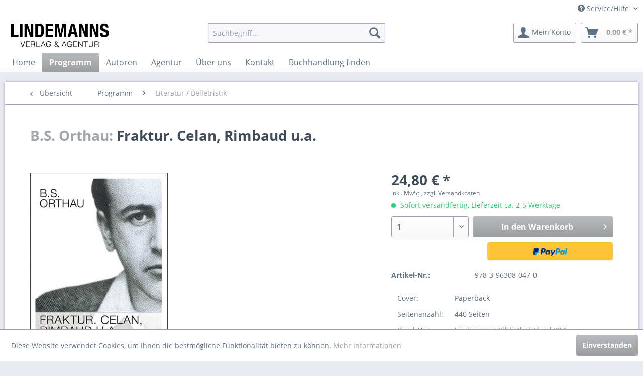

--- FILE ---
content_type: text/html; charset=UTF-8
request_url: https://www.lindemanns-web.de/programm/literatur-belletristik/480/fraktur.-celan-rimbaud-u.a.
body_size: 13353
content:
<!DOCTYPE html> <html class="no-js" lang="de" itemscope="itemscope" itemtype="https://schema.org/WebPage"> <head> <meta charset="utf-8"> <meta name="author" content="" /> <meta name="robots" content="index,follow" /> <meta name="revisit-after" content="15 days" /> <meta name="keywords" content="Celan, man, Wort, Rimbauds, Dichter, 2020, Textes, Forschungsgruppe, Hauptfigur, seines, nämlich, macht, fühlt, wirklich, Zahn., Penibler, Die, dieses, Celan-Jahres., Literaturkritik" /> <meta name="description" content="2020 jährt sich der Geburtstag von Paul Celan (1920 – 1970) zum 100. Mal. Der Lyriker und Übersetzer gilt wie Goethe, Hölderlin und Kafka als einer d…" /> <meta property="og:type" content="product" /> <meta property="og:site_name" content="Lindemanns Verlag &amp; Agentur" /> <meta property="og:url" content="https://www.lindemanns-web.de/programm/literatur-belletristik/480/fraktur.-celan-rimbaud-u.a." /> <meta property="og:title" content="Fraktur. Celan, Rimbaud u.a." /> <meta property="og:description" content="2020 jährt sich der Geburtstag von Paul Celan (1920 – 1970) zum 100. Mal. Der Lyriker und Übersetzer gilt wie Goethe, Hölderlin und Kafka als einer…" /> <meta property="og:image" content="https://www.lindemanns-web.de/media/image/f7/45/e9/Orthau_FrakturCelanRimbaud_Titel.jpg" /> <meta property="product:brand" content="Lindemanns Bibliothek" /> <meta property="product:price" content="24,80" /> <meta property="product:product_link" content="https://www.lindemanns-web.de/programm/literatur-belletristik/480/fraktur.-celan-rimbaud-u.a." /> <meta name="twitter:card" content="product" /> <meta name="twitter:site" content="Lindemanns Verlag &amp; Agentur" /> <meta name="twitter:title" content="Fraktur. Celan, Rimbaud u.a." /> <meta name="twitter:description" content="2020 jährt sich der Geburtstag von Paul Celan (1920 – 1970) zum 100. Mal. Der Lyriker und Übersetzer gilt wie Goethe, Hölderlin und Kafka als einer…" /> <meta name="twitter:image" content="https://www.lindemanns-web.de/media/image/f7/45/e9/Orthau_FrakturCelanRimbaud_Titel.jpg" /> <meta itemprop="copyrightHolder" content="Lindemanns Verlag &amp; Agentur" /> <meta itemprop="copyrightYear" content="2014" /> <meta itemprop="isFamilyFriendly" content="True" /> <meta itemprop="image" content="https://www.lindemanns-web.de/media/image/f3/6f/31/logo_lindemanns_webagentur.png" /> <meta name="viewport" content="width=device-width, initial-scale=1.0"> <meta name="mobile-web-app-capable" content="yes"> <meta name="apple-mobile-web-app-title" content="Lindemanns Verlag &amp; Agentur"> <meta name="apple-mobile-web-app-capable" content="yes"> <meta name="apple-mobile-web-app-status-bar-style" content="default"> <link rel="apple-touch-icon-precomposed" href="https://www.lindemanns-web.de/media/image/ea/c2/bf/lindemanns_bibliothek_nur_a.jpg"> <link rel="shortcut icon" href="https://www.lindemanns-web.de/media/image/73/13/f0/lindemanns_bibliothek_schwarz.png"> <meta name="msapplication-navbutton-color" content="#9c9d9e" /> <meta name="application-name" content="Lindemanns Verlag &amp; Agentur" /> <meta name="msapplication-starturl" content="https://www.lindemanns-web.de/" /> <meta name="msapplication-window" content="width=1024;height=768" /> <meta name="msapplication-TileImage" content="https://www.lindemanns-web.de/media/image/ea/c2/bf/lindemanns_bibliothek_nur_a.jpg"> <meta name="msapplication-TileColor" content="#9c9d9e"> <meta name="theme-color" content="#9c9d9e" /> <link rel="canonical" href="https://www.lindemanns-web.de/programm/literatur-belletristik/480/fraktur.-celan-rimbaud-u.a." /> <title itemprop="name">Fraktur. Celan, Rimbaud u.a. | Lindemanns Verlag &amp; Agentur</title> <link href="/web/cache/1756202835_4a04bc9e0165d45981e353a73ba1cd07.css" media="all" rel="stylesheet" type="text/css" /> </head> <body class="is--ctl-detail is--act-index" > <div class="page-wrap"> <noscript class="noscript-main"> <div class="alert is--warning"> <div class="alert--icon"> <i class="icon--element icon--warning"></i> </div> <div class="alert--content"> Um Lindemanns&#x20;Verlag&#x20;&amp;&#x20;Agentur in vollem Umfang nutzen zu k&ouml;nnen, empfehlen wir Ihnen Javascript in Ihrem Browser zu aktiveren. </div> </div> </noscript> <header class="header-main"> <div class="top-bar"> <div class="container block-group"> <nav class="top-bar--navigation block" role="menubar">   <div class="navigation--entry entry--compare is--hidden" role="menuitem" aria-haspopup="true" data-drop-down-menu="true">   </div> <div class="navigation--entry entry--service has--drop-down" role="menuitem" aria-haspopup="true" data-drop-down-menu="true"> <i class="icon--service"></i> Service/Hilfe <ul class="service--list is--rounded" role="menu"> <li class="service--entry" role="menuitem"> <a class="service--link" href="https://www.google.de/maps/place/Carl-Zeller-Stra%C3%9Fe+11,+75015+Bretten/@49.0418878,8.7165524,17z/data=!3m1!4b1!4m6!3m5!1s0x47979e243c1a0d87:0xb24f9e76bab795a3!8m2!3d49.0418878!4d8.7191273!16s%2Fg%2F11c4qrgqjv?entry=ttu" title="Anfahrt" target="https://www.google.de/maps/place/Carl-Zeller-Stra%C3%9Fe+11,+75015+Bretten/@49.0418878,8.7165524,17z/data=!3m1!4b1!4m6!3m5!1s0x47979e243c1a0d87:0xb24f9e76bab795a3!8m2!3d49.0418878!4d8.7191273!16s%2Fg%2F11c4qrgqjv?entry=ttu" rel="nofollow noopener"> Anfahrt </a> </li> <li class="service--entry" role="menuitem"> <a class="service--link" href="https://www.lindemanns-web.de/datenschutz" title="Datenschutz" > Datenschutz </a> </li> <li class="service--entry" role="menuitem"> <a class="service--link" href="https://www.lindemanns-web.de/manuskripte" title="Manuskripte" > Manuskripte </a> </li> <li class="service--entry" role="menuitem"> <a class="service--link" href="https://www.lindemanns-web.de/ueber-uns" title="Über uns" > Über uns </a> </li> <li class="service--entry" role="menuitem"> <a class="service--link" href="https://www.facebook.com/pg/lindemannsbibliothek/events/?ref=page_internal" title="Veranstaltungen" target="https://www.facebook.com/pg/lindemannsbibliothek/events/?ref=page_internal" rel="nofollow noopener"> Veranstaltungen </a> </li> <li class="service--entry" role="menuitem"> <a class="service--link" href="mailto:info@lindemanns-web.de" title="Kontakt" target="_self"> Kontakt </a> </li> <li class="service--entry" role="menuitem"> <a class="service--link" href="https://www.lindemanns-web.de/versandkosten-verlagsauslieferung" title="Versandkosten &amp; Verlagsauslieferung" > Versandkosten & Verlagsauslieferung </a> </li> <li class="service--entry" role="menuitem"> <a class="service--link" href="https://www.lindemanns-web.de/widerrufsrecht" title="Widerrufsrecht" > Widerrufsrecht </a> </li> <li class="service--entry" role="menuitem"> <a class="service--link" href="https://www.lindemanns-web.de/agb" title="AGB" > AGB </a> </li> <li class="service--entry" role="menuitem"> <a class="service--link" href="https://www.lindemanns-web.de/impressum" title="Impressum" > Impressum </a> </li> </ul> </div> </nav> </div> </div> <div class="container header--navigation"> <div class="logo-main block-group" role="banner"> <div class="logo--shop block"> <a class="logo--link" href="https://www.lindemanns-web.de/" title="Lindemanns Verlag &amp; Agentur - zur Startseite wechseln"> <picture> <source srcset="https://www.lindemanns-web.de/media/image/f3/6f/31/logo_lindemanns_webagentur.png" media="(min-width: 78.75em)"> <source srcset="https://www.lindemanns-web.de/media/image/f3/6f/31/logo_lindemanns_webagentur.png" media="(min-width: 64em)"> <source srcset="https://www.lindemanns-web.de/media/image/f3/6f/31/logo_lindemanns_webagentur.png" media="(min-width: 48em)"> <img srcset="https://www.lindemanns-web.de/media/image/f3/6f/31/logo_lindemanns_webagentur.png" alt="Lindemanns Verlag &amp; Agentur - zur Startseite wechseln" /> </picture> </a> </div> </div> <nav class="shop--navigation block-group"> <ul class="navigation--list block-group" role="menubar"> <li class="navigation--entry entry--menu-left" role="menuitem"> <a class="entry--link entry--trigger btn is--icon-left" href="#offcanvas--left" data-offcanvas="true" data-offCanvasSelector=".sidebar-main" aria-label="Menü"> <i class="icon--menu"></i> Menü </a> </li> <li class="navigation--entry entry--search" role="menuitem" data-search="true" aria-haspopup="true"> <a class="btn entry--link entry--trigger" href="#show-hide--search" title="Suche anzeigen / schließen"> <i class="icon--search"></i> <span class="search--display">Suchen</span> </a> <form action="/search" method="get" class="main-search--form"> <input type="search" name="sSearch" aria-label="Suchbegriff..." class="main-search--field" autocomplete="off" autocapitalize="off" placeholder="Suchbegriff..." maxlength="30" /> <button type="submit" class="main-search--button"> <i class="icon--search"></i> <span class="main-search--text">Suchen</span> </button> <div class="form--ajax-loader">&nbsp;</div> </form> <div class="main-search--results"></div> </li>  <li class="navigation--entry entry--account with-slt" role="menuitem" data-offcanvas="true" data-offCanvasSelector=".account--dropdown-navigation"> <a href="https://www.lindemanns-web.de/account" title="Mein Konto" aria-label="Mein Konto" class="btn is--icon-left entry--link account--link"> <i class="icon--account"></i> <span class="account--display"> Mein Konto </span> </a> <div class="account--dropdown-navigation"> <div class="navigation--smartphone"> <div class="entry--close-off-canvas"> <a href="#close-account-menu" class="account--close-off-canvas" title="Menü schließen" aria-label="Menü schließen"> Menü schließen <i class="icon--arrow-right"></i> </a> </div> </div> <div class="account--menu is--rounded is--personalized"> <span class="navigation--headline"> Mein Konto </span> <div class="account--menu-container"> <ul class="sidebar--navigation navigation--list is--level0 show--active-items"> <li class="navigation--entry"> <span class="navigation--signin"> <a href="https://www.lindemanns-web.de/account#hide-registration" class="blocked--link btn is--primary navigation--signin-btn" data-collapseTarget="#registration" data-action="close"> Anmelden </a> <span class="navigation--register"> oder <a href="https://www.lindemanns-web.de/account#show-registration" class="blocked--link" data-collapseTarget="#registration" data-action="open"> registrieren </a> </span> </span> </li> <li class="navigation--entry"> <a href="https://www.lindemanns-web.de/account" title="Übersicht" class="navigation--link"> Übersicht </a> </li> <li class="navigation--entry"> <a href="https://www.lindemanns-web.de/account/profile" title="Persönliche Daten" class="navigation--link" rel="nofollow"> Persönliche Daten </a> </li> <li class="navigation--entry"> <a href="https://www.lindemanns-web.de/address/index/sidebar/" title="Adressen" class="navigation--link" rel="nofollow"> Adressen </a> </li> <li class="navigation--entry"> <a href="https://www.lindemanns-web.de/account/payment" title="Zahlungsarten" class="navigation--link" rel="nofollow"> Zahlungsarten </a> </li> <li class="navigation--entry"> <a href="https://www.lindemanns-web.de/account/orders" title="Bestellungen" class="navigation--link" rel="nofollow"> Bestellungen </a> </li> <li class="navigation--entry"> <a href="https://www.lindemanns-web.de/account/downloads" title="Sofortdownloads" class="navigation--link" rel="nofollow"> Sofortdownloads </a> </li> <li class="navigation--entry"> <a href="https://www.lindemanns-web.de/note" title="Merkzettel" class="navigation--link" rel="nofollow"> Merkzettel </a> </li> </ul> </div> </div> </div> </li> <li class="navigation--entry entry--cart" role="menuitem"> <a class="btn is--icon-left cart--link" href="https://www.lindemanns-web.de/checkout/cart" title="Warenkorb" aria-label="Warenkorb"> <span class="cart--display"> Warenkorb </span> <span class="badge is--primary is--minimal cart--quantity is--hidden">0</span> <i class="icon--basket"></i> <span class="cart--amount"> 0,00&nbsp;&euro; * </span> </a> <div class="ajax-loader">&nbsp;</div> </li>  </ul> </nav> <div class="container--ajax-cart" data-collapse-cart="true" data-displayMode="offcanvas"></div> </div> </header> <nav class="navigation-main"> <div class="container" data-menu-scroller="true" data-listSelector=".navigation--list.container" data-viewPortSelector=".navigation--list-wrapper"> <div class="navigation--list-wrapper"> <ul class="navigation--list container" role="menubar" itemscope="itemscope" itemtype="https://schema.org/SiteNavigationElement"> <li class="navigation--entry is--home" role="menuitem"><a class="navigation--link is--first" href="https://www.lindemanns-web.de/" title="Home" aria-label="Home" itemprop="url"><span itemprop="name">Home</span></a></li><li class="navigation--entry is--active" role="menuitem"><a class="navigation--link is--active" href="https://www.lindemanns-web.de/programm/" title="Programm" aria-label="Programm" itemprop="url"><span itemprop="name">Programm</span></a></li><li class="navigation--entry" role="menuitem"><a class="navigation--link" href="https://www.lindemanns-web.de/autoren/" title="Autoren" aria-label="Autoren" itemprop="url"><span itemprop="name">Autoren</span></a></li><li class="navigation--entry" role="menuitem"><a class="navigation--link" href="https://www.lindemanns-web.de/agentur/" title="Agentur" aria-label="Agentur" itemprop="url"><span itemprop="name">Agentur</span></a></li><li class="navigation--entry" role="menuitem"><a class="navigation--link" href="https://www.lindemanns-web.de/ueber-uns" title="Über uns" aria-label="Über uns" itemprop="url" target="_parent"><span itemprop="name">Über uns</span></a></li><li class="navigation--entry" role="menuitem"><a class="navigation--link" href="mailto:info@lindemanns-web.de" title="Kontakt" aria-label="Kontakt" itemprop="url" target="_parent"><span itemprop="name">Kontakt</span></a></li><li class="navigation--entry" role="menuitem"><a class="navigation--link" href="https://www.buchhandlung-finden.de/suche" title="Buchhandlung finden" aria-label="Buchhandlung finden" itemprop="url" target="_blank" rel="nofollow noopener"><span itemprop="name">Buchhandlung finden</span></a></li> </ul> </div> </div> </nav> <section class="content-main container block-group"> <nav class="content--breadcrumb block"> <a class="breadcrumb--button breadcrumb--link" href="https://www.lindemanns-web.de/programm/literatur-belletristik/" title="Übersicht"> <i class="icon--arrow-left"></i> <span class="breadcrumb--title">Übersicht</span> </a> <ul class="breadcrumb--list" role="menu" itemscope itemtype="https://schema.org/BreadcrumbList"> <li role="menuitem" class="breadcrumb--entry" itemprop="itemListElement" itemscope itemtype="https://schema.org/ListItem"> <a class="breadcrumb--link" href="https://www.lindemanns-web.de/programm/" title="Programm" itemprop="item"> <link itemprop="url" href="https://www.lindemanns-web.de/programm/" /> <span class="breadcrumb--title" itemprop="name">Programm</span> </a> <meta itemprop="position" content="0" /> </li> <li role="none" class="breadcrumb--separator"> <i class="icon--arrow-right"></i> </li> <li role="menuitem" class="breadcrumb--entry is--active" itemprop="itemListElement" itemscope itemtype="https://schema.org/ListItem"> <a class="breadcrumb--link" href="https://www.lindemanns-web.de/programm/literatur-belletristik/" title="Literatur / Belletristik" itemprop="item"> <link itemprop="url" href="https://www.lindemanns-web.de/programm/literatur-belletristik/" /> <span class="breadcrumb--title" itemprop="name">Literatur / Belletristik</span> </a> <meta itemprop="position" content="1" /> </li> </ul> </nav> <nav class="product--navigation"> <a href="#" class="navigation--link link--prev"> <div class="link--prev-button"> <span class="link--prev-inner">Zurück</span> </div> <div class="image--wrapper"> <div class="image--container"></div> </div> </a> <a href="#" class="navigation--link link--next"> <div class="link--next-button"> <span class="link--next-inner">Vor</span> </div> <div class="image--wrapper"> <div class="image--container"></div> </div> </a> </nav> <div class="content-main--inner"> <aside class="sidebar-main off-canvas"> <div class="navigation--smartphone"> <ul class="navigation--list "> <li class="navigation--entry entry--close-off-canvas"> <a href="#close-categories-menu" title="Menü schließen" class="navigation--link"> Menü schließen <i class="icon--arrow-right"></i> </a> </li> </ul> <div class="mobile--switches">   </div> </div> <div class="sidebar--categories-wrapper" data-subcategory-nav="true" data-mainCategoryId="3" data-categoryId="50" data-fetchUrl="/widgets/listing/getCategory/categoryId/50"> <div class="categories--headline navigation--headline"> Kategorien </div> <div class="sidebar--categories-navigation"> <ul class="sidebar--navigation categories--navigation navigation--list is--drop-down is--level0 is--rounded" role="menu"> <li class="navigation--entry is--active has--sub-categories has--sub-children" role="menuitem"> <a class="navigation--link is--active has--sub-categories link--go-forward" href="https://www.lindemanns-web.de/programm/" data-categoryId="38" data-fetchUrl="/widgets/listing/getCategory/categoryId/38" title="Programm" > Programm <span class="is--icon-right"> <i class="icon--arrow-right"></i> </span> </a> <ul class="sidebar--navigation categories--navigation navigation--list is--level1 is--rounded" role="menu"> <li class="navigation--entry" role="menuitem"> <a class="navigation--link" href="https://www.lindemanns-web.de/programm/antiquarisches/" data-categoryId="266" data-fetchUrl="/widgets/listing/getCategory/categoryId/266" title="Antiquarisches" > Antiquarisches </a> </li> <li class="navigation--entry" role="menuitem"> <a class="navigation--link" href="https://www.lindemanns-web.de/programm/bildband/" data-categoryId="49" data-fetchUrl="/widgets/listing/getCategory/categoryId/49" title="Bildband" > Bildband </a> </li> <li class="navigation--entry" role="menuitem"> <a class="navigation--link" href="https://www.lindemanns-web.de/programm/biografie/" data-categoryId="46" data-fetchUrl="/widgets/listing/getCategory/categoryId/46" title="Biografie" > Biografie </a> </li> <li class="navigation--entry" role="menuitem"> <a class="navigation--link" href="https://www.lindemanns-web.de/programm/cd/" data-categoryId="53" data-fetchUrl="/widgets/listing/getCategory/categoryId/53" title="CD" > CD </a> </li> <li class="navigation--entry" role="menuitem"> <a class="navigation--link" href="https://www.lindemanns-web.de/programm/ebooks/" data-categoryId="64" data-fetchUrl="/widgets/listing/getCategory/categoryId/64" title="eBooks" > eBooks </a> </li> <li class="navigation--entry" role="menuitem"> <a class="navigation--link" href="https://www.lindemanns-web.de/programm/geschichte/" data-categoryId="55" data-fetchUrl="/widgets/listing/getCategory/categoryId/55" title="Geschichte" > Geschichte </a> </li> <li class="navigation--entry" role="menuitem"> <a class="navigation--link" href="https://www.lindemanns-web.de/programm/kalender/" data-categoryId="278" data-fetchUrl="/widgets/listing/getCategory/categoryId/278" title="Kalender" > Kalender </a> </li> <li class="navigation--entry" role="menuitem"> <a class="navigation--link" href="https://www.lindemanns-web.de/programm/kinder/" data-categoryId="61" data-fetchUrl="/widgets/listing/getCategory/categoryId/61" title="Kinder" > Kinder </a> </li> <li class="navigation--entry" role="menuitem"> <a class="navigation--link" href="https://www.lindemanns-web.de/programm/kochen/" data-categoryId="51" data-fetchUrl="/widgets/listing/getCategory/categoryId/51" title="Kochen" > Kochen </a> </li> <li class="navigation--entry" role="menuitem"> <a class="navigation--link" href="https://www.lindemanns-web.de/programm/krimi/" data-categoryId="243" data-fetchUrl="/widgets/listing/getCategory/categoryId/243" title="Krimi" > Krimi </a> </li> <li class="navigation--entry" role="menuitem"> <a class="navigation--link" href="https://www.lindemanns-web.de/programm/kunst/" data-categoryId="62" data-fetchUrl="/widgets/listing/getCategory/categoryId/62" title="Kunst" > Kunst </a> </li> <li class="navigation--entry is--active" role="menuitem"> <a class="navigation--link is--active" href="https://www.lindemanns-web.de/programm/literatur-belletristik/" data-categoryId="50" data-fetchUrl="/widgets/listing/getCategory/categoryId/50" title="Literatur / Belletristik" > Literatur / Belletristik </a> </li> <li class="navigation--entry" role="menuitem"> <a class="navigation--link" href="https://www.lindemanns-web.de/programm/lyrik-short-stories/" data-categoryId="60" data-fetchUrl="/widgets/listing/getCategory/categoryId/60" title="Lyrik / Short-Stories" > Lyrik / Short-Stories </a> </li> <li class="navigation--entry" role="menuitem"> <a class="navigation--link" href="https://www.lindemanns-web.de/programm/mundart/" data-categoryId="59" data-fetchUrl="/widgets/listing/getCategory/categoryId/59" title="Mundart" > Mundart </a> </li> <li class="navigation--entry" role="menuitem"> <a class="navigation--link" href="https://www.lindemanns-web.de/programm/postkarten/" data-categoryId="304" data-fetchUrl="/widgets/listing/getCategory/categoryId/304" title="Postkarten" > Postkarten </a> </li> <li class="navigation--entry" role="menuitem"> <a class="navigation--link" href="https://www.lindemanns-web.de/programm/regionalia/" data-categoryId="56" data-fetchUrl="/widgets/listing/getCategory/categoryId/56" title="Regionalia" > Regionalia </a> </li> <li class="navigation--entry" role="menuitem"> <a class="navigation--link" href="https://www.lindemanns-web.de/programm/reisen/" data-categoryId="52" data-fetchUrl="/widgets/listing/getCategory/categoryId/52" title="Reisen" > Reisen </a> </li> <li class="navigation--entry" role="menuitem"> <a class="navigation--link" href="https://www.lindemanns-web.de/programm/satire-humor/" data-categoryId="63" data-fetchUrl="/widgets/listing/getCategory/categoryId/63" title="Satire / Humor" > Satire / Humor </a> </li> <li class="navigation--entry" role="menuitem"> <a class="navigation--link" href="https://www.lindemanns-web.de/programm/weihnachten/" data-categoryId="300" data-fetchUrl="/widgets/listing/getCategory/categoryId/300" title="Weihnachten" > Weihnachten </a> </li> <li class="navigation--entry" role="menuitem"> <a class="navigation--link" href="https://www.lindemanns-web.de/programm/wein/" data-categoryId="244" data-fetchUrl="/widgets/listing/getCategory/categoryId/244" title="Wein" > Wein </a> </li> <li class="navigation--entry" role="menuitem"> <a class="navigation--link" href="https://www.lindemanns-web.de/programm/gesellschaftpolitikwirtschaft/" data-categoryId="306" data-fetchUrl="/widgets/listing/getCategory/categoryId/306" title="Gesellschaft/Politik/Wirtschaft" > Gesellschaft/Politik/Wirtschaft </a> </li> <li class="navigation--entry" role="menuitem"> <a class="navigation--link" href="https://www.lindemanns-web.de/programm/zeitschrift-hierzuland/" data-categoryId="245" data-fetchUrl="/widgets/listing/getCategory/categoryId/245" title="Zeitschrift hierzuland" > Zeitschrift hierzuland </a> </li> </ul> </li> <li class="navigation--entry has--sub-children" role="menuitem"> <a class="navigation--link link--go-forward" href="https://www.lindemanns-web.de/autoren/" data-categoryId="40" data-fetchUrl="/widgets/listing/getCategory/categoryId/40" title="Autoren" > Autoren <span class="is--icon-right"> <i class="icon--arrow-right"></i> </span> </a> </li> <li class="navigation--entry" role="menuitem"> <a class="navigation--link" href="https://www.lindemanns-web.de/agentur/" data-categoryId="254" data-fetchUrl="/widgets/listing/getCategory/categoryId/254" title="Agentur" > Agentur </a> </li> <li class="navigation--entry" role="menuitem"> <a class="navigation--link" href="https://www.lindemanns-web.de/ueber-uns" data-categoryId="328" data-fetchUrl="/widgets/listing/getCategory/categoryId/328" title="Über uns" target="_parent"> Über uns </a> </li> <li class="navigation--entry" role="menuitem"> <a class="navigation--link" href="mailto:info@lindemanns-web.de" data-categoryId="276" data-fetchUrl="/widgets/listing/getCategory/categoryId/276" title="Kontakt" target="_parent"> Kontakt </a> </li> <li class="navigation--entry" role="menuitem"> <a class="navigation--link" href="https://www.buchhandlung-finden.de/suche" data-categoryId="296" data-fetchUrl="/widgets/listing/getCategory/categoryId/296" title="Buchhandlung finden" target="_blank" rel="nofollow noopener"> Buchhandlung finden </a> </li> <li class="navigation--entry" role="menuitem"> <a class="navigation--link" href="https://www.lindemanns-web.de/kromertrack/" data-categoryId="319" data-fetchUrl="/widgets/listing/getCategory/categoryId/319" title="kromertrack" > kromertrack </a> </li> </ul> </div> <div class="shop-sites--container is--rounded"> <div class="shop-sites--headline navigation--headline"> Informationen </div> <ul class="shop-sites--navigation sidebar--navigation navigation--list is--drop-down is--level0" role="menu"> <li class="navigation--entry" role="menuitem"> <a class="navigation--link" href="https://www.google.de/maps/place/Carl-Zeller-Stra%C3%9Fe+11,+75015+Bretten/@49.0418878,8.7165524,17z/data=!3m1!4b1!4m6!3m5!1s0x47979e243c1a0d87:0xb24f9e76bab795a3!8m2!3d49.0418878!4d8.7191273!16s%2Fg%2F11c4qrgqjv?entry=ttu" title="Anfahrt" data-categoryId="45" data-fetchUrl="/widgets/listing/getCustomPage/pageId/45" target="https://www.google.de/maps/place/Carl-Zeller-Stra%C3%9Fe+11,+75015+Bretten/@49.0418878,8.7165524,17z/data=!3m1!4b1!4m6!3m5!1s0x47979e243c1a0d87:0xb24f9e76bab795a3!8m2!3d49.0418878!4d8.7191273!16s%2Fg%2F11c4qrgqjv?entry=ttu" rel="nofollow noopener"> Anfahrt </a> </li> <li class="navigation--entry" role="menuitem"> <a class="navigation--link" href="https://www.lindemanns-web.de/datenschutz" title="Datenschutz" data-categoryId="46" data-fetchUrl="/widgets/listing/getCustomPage/pageId/46" > Datenschutz </a> </li> <li class="navigation--entry" role="menuitem"> <a class="navigation--link" href="https://www.lindemanns-web.de/manuskripte" title="Manuskripte" data-categoryId="43" data-fetchUrl="/widgets/listing/getCustomPage/pageId/43" > Manuskripte </a> </li> <li class="navigation--entry" role="menuitem"> <a class="navigation--link" href="https://www.lindemanns-web.de/ueber-uns" title="Über uns" data-categoryId="9" data-fetchUrl="/widgets/listing/getCustomPage/pageId/9" > Über uns </a> </li> <li class="navigation--entry" role="menuitem"> <a class="navigation--link" href="https://www.facebook.com/pg/lindemannsbibliothek/events/?ref=page_internal" title="Veranstaltungen" data-categoryId="44" data-fetchUrl="/widgets/listing/getCustomPage/pageId/44" target="https://www.facebook.com/pg/lindemannsbibliothek/events/?ref=page_internal" rel="nofollow noopener"> Veranstaltungen </a> </li> <li class="navigation--entry" role="menuitem"> <a class="navigation--link" href="mailto:info@lindemanns-web.de" title="Kontakt" data-categoryId="1" data-fetchUrl="/widgets/listing/getCustomPage/pageId/1" target="_self"> Kontakt </a> </li> <li class="navigation--entry" role="menuitem"> <a class="navigation--link" href="https://www.lindemanns-web.de/versandkosten-verlagsauslieferung" title="Versandkosten &amp; Verlagsauslieferung" data-categoryId="6" data-fetchUrl="/widgets/listing/getCustomPage/pageId/6" > Versandkosten & Verlagsauslieferung </a> </li> <li class="navigation--entry" role="menuitem"> <a class="navigation--link" href="https://www.lindemanns-web.de/widerrufsrecht" title="Widerrufsrecht" data-categoryId="8" data-fetchUrl="/widgets/listing/getCustomPage/pageId/8" > Widerrufsrecht </a> </li> <li class="navigation--entry" role="menuitem"> <a class="navigation--link" href="https://www.lindemanns-web.de/agb" title="AGB" data-categoryId="4" data-fetchUrl="/widgets/listing/getCustomPage/pageId/4" > AGB </a> </li> <li class="navigation--entry" role="menuitem"> <a class="navigation--link" href="https://www.lindemanns-web.de/impressum" title="Impressum" data-categoryId="3" data-fetchUrl="/widgets/listing/getCustomPage/pageId/3" > Impressum </a> </li> </ul> </div> </div> </aside> <div class="content--wrapper"> <div class="content product--details" itemscope itemtype="https://schema.org/Product" data-product-navigation="/widgets/listing/productNavigation" data-category-id="50" data-main-ordernumber="978-3-96308-047-0" data-ajax-wishlist="true" data-compare-ajax="true" data-ajax-variants-container="true"> <header class="product--header"> <div class="product--info"> <h1 class="product--title" itemprop="name"> <span style="opacity: 0.5;"> B.S. Orthau:</span> Fraktur. Celan, Rimbaud u.a. </h1> </div> </header> <div class="product--detail-upper block-group"> <div class="product--image-container image-slider product--image-zoom" data-image-slider="true" data-image-gallery="true" data-maxZoom="0" data-thumbnails=".image--thumbnails" > <div class="image-slider--container no--thumbnails"> <div class="image-slider--slide"> <div class="image--box image-slider--item"> <span class="image--element" data-img-large="https://www.lindemanns-web.de/media/image/90/1c/8a/Orthau_FrakturCelanRimbaud_Titel_1280x1280.jpg" data-img-small="https://www.lindemanns-web.de/media/image/4d/9a/ea/Orthau_FrakturCelanRimbaud_Titel_200x200.jpg" data-img-original="https://www.lindemanns-web.de/media/image/f7/45/e9/Orthau_FrakturCelanRimbaud_Titel.jpg" data-alt="Fraktur. Celan, Rimbaud u.a."> <span class="image--media"> <img srcset="https://www.lindemanns-web.de/media/image/d4/c3/43/Orthau_FrakturCelanRimbaud_Titel_600x600.jpg, https://www.lindemanns-web.de/media/image/c6/29/65/Orthau_FrakturCelanRimbaud_Titel_600x600@2x.jpg 2x" src="https://www.lindemanns-web.de/media/image/d4/c3/43/Orthau_FrakturCelanRimbaud_Titel_600x600.jpg" alt="Fraktur. Celan, Rimbaud u.a." itemprop="image" /> </span> </span> </div> </div> </div> </div> <div class="product--buybox block"> <meta itemprop="brand" content="Lindemanns Bibliothek"/> <meta itemprop="weight" content="0.8 kg"/> <div itemprop="offers" itemscope itemtype="http://schema.org/Offer" class="buybox--inner"> <meta itemprop="priceCurrency" content="EUR"/> <div class="product--price price--default"> <span class="price--content content--default"> <meta itemprop="price" content="24.80"> 24,80&nbsp;&euro; * </span> </div> <p class="product--tax" data-content="" data-modalbox="true" data-targetSelector="a" data-mode="ajax"> inkl. MwSt., zzgl. Versandkosten </p> <div class="product--delivery"> <link itemprop="availability" href="https://schema.org/InStock" /> <p class="delivery--information"> <span class="delivery--text delivery--text-available"> <i class="delivery--status-icon delivery--status-available"></i> Sofort versandfertig, Lieferzeit ca. 2-5 Werktage </span> </p> </div> <div class="product--configurator"> </div> <form name="sAddToBasket" method="post" action="https://www.lindemanns-web.de/checkout/addArticle" class="buybox--form" data-add-article="true" data-eventName="submit" data-showModal="false" data-addArticleUrl="https://www.lindemanns-web.de/checkout/ajaxAddArticleCart"> <input type="hidden" name="sActionIdentifier" value=""/> <input type="hidden" name="sAddAccessories" id="sAddAccessories" value=""/> <input type="hidden" name="sAdd" value="978-3-96308-047-0"/> <div class="buybox--button-container block-group"> <div class="buybox--quantity block"> <div class="select-field"> <select id="sQuantity" name="sQuantity" class="quantity--select"> <option value="1">1</option> <option value="2">2</option> <option value="3">3</option> <option value="4">4</option> <option value="5">5</option> <option value="6">6</option> <option value="7">7</option> <option value="8">8</option> <option value="9">9</option> <option value="10">10</option> <option value="11">11</option> <option value="12">12</option> <option value="13">13</option> <option value="14">14</option> <option value="15">15</option> <option value="16">16</option> <option value="17">17</option> <option value="18">18</option> <option value="19">19</option> <option value="20">20</option> <option value="21">21</option> <option value="22">22</option> <option value="23">23</option> <option value="24">24</option> <option value="25">25</option> <option value="26">26</option> <option value="27">27</option> <option value="28">28</option> <option value="29">29</option> <option value="30">30</option> <option value="31">31</option> <option value="32">32</option> <option value="33">33</option> <option value="34">34</option> <option value="35">35</option> <option value="36">36</option> <option value="37">37</option> <option value="38">38</option> <option value="39">39</option> <option value="40">40</option> <option value="41">41</option> <option value="42">42</option> <option value="43">43</option> <option value="44">44</option> <option value="45">45</option> <option value="46">46</option> <option value="47">47</option> <option value="48">48</option> <option value="49">49</option> <option value="50">50</option> <option value="51">51</option> <option value="52">52</option> <option value="53">53</option> <option value="54">54</option> <option value="55">55</option> <option value="56">56</option> <option value="57">57</option> <option value="58">58</option> <option value="59">59</option> <option value="60">60</option> <option value="61">61</option> <option value="62">62</option> <option value="63">63</option> <option value="64">64</option> <option value="65">65</option> <option value="66">66</option> <option value="67">67</option> <option value="68">68</option> <option value="69">69</option> <option value="70">70</option> <option value="71">71</option> <option value="72">72</option> <option value="73">73</option> <option value="74">74</option> <option value="75">75</option> <option value="76">76</option> <option value="77">77</option> <option value="78">78</option> <option value="79">79</option> <option value="80">80</option> <option value="81">81</option> <option value="82">82</option> <option value="83">83</option> <option value="84">84</option> <option value="85">85</option> <option value="86">86</option> <option value="87">87</option> <option value="88">88</option> <option value="89">89</option> <option value="90">90</option> <option value="91">91</option> <option value="92">92</option> <option value="93">93</option> <option value="94">94</option> <option value="95">95</option> <option value="96">96</option> <option value="97">97</option> <option value="98">98</option> <option value="99">99</option> <option value="100">100</option> </select> </div> </div> <button class="buybox--button block btn is--primary is--icon-right is--center is--large" name="In den Warenkorb"> <span class="buy-btn--cart-add">In den</span> <span class="buy-btn--cart-text">Warenkorb</span> <i class="icon--arrow-right"></i> </button> <div class="paypal-unified-ec--outer-button-container"> <div class="paypal-unified-ec--button-container right" data-paypalUnifiedEcButtonInContext="true" data-paypalMode="production" data-createPaymentUrl="https://www.lindemanns-web.de/widgets/PaypalUnifiedExpressCheckout/createPayment" data-color="gold" data-shape="rect" data-size="medium" data-paypalLanguage="de_DE" data-productNumber="978-3-96308-047-0" data-detailPage="true" data-riskManagementMatchedProducts='' data-esdProducts='' > </div> </div> </div> </form> <nav class="product--actions"> <form action="https://www.lindemanns-web.de/compare/add_article/articleID/480" method="post" class="action--form"> <button type="submit" data-product-compare-add="true" title="Vergleichen" class="action--link action--compare"> <i class="icon--compare"></i> Vergleichen </button> </form> <form action="https://www.lindemanns-web.de/note/add/ordernumber/978-3-96308-047-0" method="post" class="action--form"> <button type="submit" class="action--link link--notepad" title="Auf den Merkzettel" data-ajaxUrl="https://www.lindemanns-web.de/note/ajaxAdd/ordernumber/978-3-96308-047-0" data-text="Gemerkt"> <i class="icon--heart"></i> <span class="action--text">Merken</span> </button> </form> </nav> </div> <ul class="product--base-info list--unstyled"> <li class="base-info--entry entry--sku"> <strong class="entry--label"> Artikel-Nr.: </strong> <meta itemprop="productID" content="1054"/> <span class="entry--content" itemprop="sku"> 978-3-96308-047-0 </span> </li> </ul> <table class="product--properties-table"> <tr class="product--properties-row"> <td class="product--properties-label">Cover:</td> <td class="product--properties-value">Paperback</td> </tr> <tr class="product--properties-row"> <td class="product--properties-label">Seitenanzahl:</td> <td class="product--properties-value">440 Seiten</td> </tr> <tr class="product--properties-row"> <td class="product--properties-label">Band-Nr.:</td> <td class="product--properties-value">Lindemanns Bibliothek Band 337</td> </tr> </table> </div> </div> <div class="tab-menu--product"> <div class="tab--navigation"> <a href="#" class="tab--link" title="Beschreibung" data-tabName="description">Beschreibung</a> </div> <div class="tab--container-list"> <div class="tab--container"> <div class="tab--header"> <a href="#" class="tab--title" title="Beschreibung">Beschreibung</a> </div> <div class="tab--preview"> 2020 jährt sich der Geburtstag von Paul Celan (1920 – 1970) zum 100. Mal. Der Lyriker und...<a href="#" class="tab--link" title=" mehr"> mehr</a> </div> <div class="tab--content"> <div class="buttons--off-canvas"> <a href="#" title="Menü schließen" class="close--off-canvas"> <i class="icon--arrow-left"></i> Menü schließen </a> </div> <div class="content--description"> <div class="product--description" itemprop="description"> <p>2020 jährt sich der Geburtstag von Paul Celan (1920 – 1970) zum 100. Mal. Der Lyriker und Übersetzer gilt wie Goethe, Hölderlin und Kafka als einer der „am intensivsten ­wahrgenommenen Dichter deutschsprachiger Weltliteratur“ (Celan-Handbuch). Als „einzigartigen Wurf“ beschreibt Celan seine Übertragung von&nbsp; Arthur Rimbauds „Le bateau ivre“, einem der bedeutendsten Langgedichte überhaupt. Nur drei Tage „in Trance“ genügten dem Dichter für die großartige Übersetzung. In einer Montage fiktiver Texte reflektiert der Autor diese Übersetzung vor dem biografischen Hintergrund Celans. Er verbindet dies mit Aspekten des Verhältnisses von Sprache, Literatur und Leben, von Kunst und Wissenschaft in einer sich verändernden Hochschulwelt.</p> <p><em>„Lässt man sich auf Orthau und seinen stellenweise ziemlich zotigen Humor ein, dann bietet Fraktur allerdings das aufregendste Leseerlebnis dieses Celan-Jahres. Die Forschungsgruppe, die er zur Hauptfigur seines Textes macht, fühlt Celan nämlich wirklich auf den Zahn. Penibler noch als die gesammelte Literaturkritik, (...) penibler als wir in der TraLaLit-Redaktion nehmen sie Rimbauds Bateau ivre und Celans Trunkenes Schiff auseinander, klopfen Wort um Wort nach Bedeutungsschichten ab und setzen alles wieder so zusammen, dass man hernach tatsächlich das Gefühl hat, Celan und Rimbaud näher gekommen zu sein.“ &nbsp; &nbsp;&nbsp; </em>Tralalit, Felix Pütter</p> </div> </div> </div> </div> </div> </div> <div class="tab-menu--cross-selling"> <div class="tab--navigation"> <a href="#content--also-bought" title="Kunden kauften auch" class="tab--link">Kunden kauften auch</a> <a href="#content--customer-viewed" title="Kunden haben sich ebenfalls angesehen" class="tab--link">Kunden haben sich ebenfalls angesehen</a> </div> <div class="tab--container-list"> <div class="tab--container" data-tab-id="alsobought"> <div class="tab--header"> <a href="#" class="tab--title" title="Kunden kauften auch">Kunden kauften auch</a> </div> <div class="tab--content content--also-bought"> </div> </div> <div class="tab--container" data-tab-id="alsoviewed"> <div class="tab--header"> <a href="#" class="tab--title" title="Kunden haben sich ebenfalls angesehen">Kunden haben sich ebenfalls angesehen</a> </div> <div class="tab--content content--also-viewed"> </div> </div> </div> </div> </div> </div> <div class="last-seen-products is--hidden" data-last-seen-products="true" data-productLimit="5"> <div class="last-seen-products--title"> Zuletzt angesehen </div> <div class="last-seen-products--slider product-slider" data-product-slider="true"> <div class="last-seen-products--container product-slider--container"></div> </div> </div> </div> </section> <footer class="footer-main"> <div class="container"> <div class="footer--columns block-group"> <div class="footer--column column--hotline is--first block"> <div class="column--headline">Kontakt</div> <div class="column--content"> <p class="column--desc"><a href="tel:+4972525618855" class="footer--phone-link">+49 (0)7252 5618855</a><br><br>Lindemanns Verlag & Agentur<br>Carl-Zeller-Straße 11<br>75015 Bretten</p> </div> </div> <div class="footer--column column--menu block"> <div class="column--headline">Service</div> <nav class="column--navigation column--content"> <ul class="navigation--list" role="menu"> <li class="navigation--entry" role="menuitem"> <a class="navigation--link" href="https://www.google.de/maps/place/Carl-Zeller-Stra%C3%9Fe+11,+75015+Bretten/@49.0418878,8.7165524,17z/data=!3m1!4b1!4m6!3m5!1s0x47979e243c1a0d87:0xb24f9e76bab795a3!8m2!3d49.0418878!4d8.7191273!16s%2Fg%2F11c4qrgqjv?entry=ttu" title="Anfahrt" target="https://www.google.de/maps/place/Carl-Zeller-Stra%C3%9Fe+11,+75015+Bretten/@49.0418878,8.7165524,17z/data=!3m1!4b1!4m6!3m5!1s0x47979e243c1a0d87:0xb24f9e76bab795a3!8m2!3d49.0418878!4d8.7191273!16s%2Fg%2F11c4qrgqjv?entry=ttu" rel="nofollow noopener"> Anfahrt </a> </li> <li class="navigation--entry" role="menuitem"> <a class="navigation--link" href="https://www.facebook.com/lindemannsbibliothek" title="Facebook" target="_blank" rel="nofollow noopener"> Facebook </a> </li> <li class="navigation--entry" role="menuitem"> <a class="navigation--link" href="https://www.instagram.com/lindemanns_verlag_agentur/" title="Instagram" target="_blank" rel="nofollow noopener"> Instagram </a> </li> <li class="navigation--entry" role="menuitem"> <a class="navigation--link" href="https://www.lindemanns-web.de/manuskripte" title="Manuskripte"> Manuskripte </a> </li> <li class="navigation--entry" role="menuitem"> <a class="navigation--link" href="https://74ac3987.sibforms.com/serve/[base64]" title="Newsletter" rel="nofollow noopener"> Newsletter </a> </li> <li class="navigation--entry" role="menuitem"> <a class="navigation--link" href="https://www.facebook.com/pg/lindemannsbibliothek/events/?ref=page_internal" title="Veranstaltungen" target="https://www.facebook.com/pg/lindemannsbibliothek/events/?ref=page_internal" rel="nofollow noopener"> Veranstaltungen </a> </li> <li class="navigation--entry" role="menuitem"> <a class="navigation--link" href="mailto:info@lindemanns-web.de" title="Kontakt" target="_self"> Kontakt </a> </li> </ul> </nav> </div> <div class="footer--column column--menu block"> <div class="column--headline">Informationen</div> <nav class="column--navigation column--content"> <ul class="navigation--list" role="menu"> <li class="navigation--entry" role="menuitem"> <a class="navigation--link" href="https://www.lindemanns-web.de/datenschutz" title="Datenschutz"> Datenschutz </a> </li> <li class="navigation--entry" role="menuitem"> <a class="navigation--link" href="https://www.lindemanns-web.de/ueber-uns" title="Über uns"> Über uns </a> </li> <li class="navigation--entry" role="menuitem"> <a class="navigation--link" href="https://www.lindemanns-web.de/versandkosten-verlagsauslieferung" title="Versandkosten &amp; Verlagsauslieferung"> Versandkosten & Verlagsauslieferung </a> </li> <li class="navigation--entry" role="menuitem"> <a class="navigation--link" href="https://www.lindemanns-web.de/widerrufsrecht" title="Widerrufsrecht"> Widerrufsrecht </a> </li> <li class="navigation--entry" role="menuitem"> <a class="navigation--link" href="https://www.lindemanns-web.de/agb" title="AGB"> AGB </a> </li> <li class="navigation--entry" role="menuitem"> <a class="navigation--link" href="https://www.lindemanns-web.de/impressum" title="Impressum"> Impressum </a> </li> </ul> </nav> </div> </div> <div class="footer--bottom"> <div class="footer--vat-info"> <p class="vat-info--text"> * inkl. MwSt., zzgl. Versandkosten </p> </div> <div class="container footer-minimal"> <div class="footer--service-menu"> <ul class="service--list is--rounded" role="menu"> <li class="service--entry" role="menuitem"> <a class="service--link" href="https://www.google.de/maps/place/Carl-Zeller-Stra%C3%9Fe+11,+75015+Bretten/@49.0418878,8.7165524,17z/data=!3m1!4b1!4m6!3m5!1s0x47979e243c1a0d87:0xb24f9e76bab795a3!8m2!3d49.0418878!4d8.7191273!16s%2Fg%2F11c4qrgqjv?entry=ttu" title="Anfahrt" target="https://www.google.de/maps/place/Carl-Zeller-Stra%C3%9Fe+11,+75015+Bretten/@49.0418878,8.7165524,17z/data=!3m1!4b1!4m6!3m5!1s0x47979e243c1a0d87:0xb24f9e76bab795a3!8m2!3d49.0418878!4d8.7191273!16s%2Fg%2F11c4qrgqjv?entry=ttu" rel="nofollow noopener"> Anfahrt </a> </li> <li class="service--entry" role="menuitem"> <a class="service--link" href="https://www.lindemanns-web.de/datenschutz" title="Datenschutz" > Datenschutz </a> </li> <li class="service--entry" role="menuitem"> <a class="service--link" href="https://www.lindemanns-web.de/manuskripte" title="Manuskripte" > Manuskripte </a> </li> <li class="service--entry" role="menuitem"> <a class="service--link" href="https://www.lindemanns-web.de/ueber-uns" title="Über uns" > Über uns </a> </li> <li class="service--entry" role="menuitem"> <a class="service--link" href="https://www.facebook.com/pg/lindemannsbibliothek/events/?ref=page_internal" title="Veranstaltungen" target="https://www.facebook.com/pg/lindemannsbibliothek/events/?ref=page_internal" rel="nofollow noopener"> Veranstaltungen </a> </li> <li class="service--entry" role="menuitem"> <a class="service--link" href="mailto:info@lindemanns-web.de" title="Kontakt" target="_self"> Kontakt </a> </li> <li class="service--entry" role="menuitem"> <a class="service--link" href="https://www.lindemanns-web.de/versandkosten-verlagsauslieferung" title="Versandkosten &amp; Verlagsauslieferung" > Versandkosten & Verlagsauslieferung </a> </li> <li class="service--entry" role="menuitem"> <a class="service--link" href="https://www.lindemanns-web.de/widerrufsrecht" title="Widerrufsrecht" > Widerrufsrecht </a> </li> <li class="service--entry" role="menuitem"> <a class="service--link" href="https://www.lindemanns-web.de/agb" title="AGB" > AGB </a> </li> <li class="service--entry" role="menuitem"> <a class="service--link" href="https://www.lindemanns-web.de/impressum" title="Impressum" > Impressum </a> </li> </ul> </div> </div> </div> </div> </footer> </div> <div class="page-wrap--cookie-permission is--hidden" data-cookie-permission="true" data-urlPrefix="https://www.lindemanns-web.de/" data-title="Cookie-Richtlinien" data-shopId="1"> <div class="cookie-permission--container cookie-mode--0"> <div class="cookie-permission--content"> Diese Website verwendet Cookies, um Ihnen die bestmögliche Funktionalität bieten zu können. <a title="Mehr&nbsp;Informationen" class="cookie-permission--privacy-link" href="https://www.infoverlag.de/datenschutz" rel="nofollow noopener"> Mehr&nbsp;Informationen </a> </div> <div class="cookie-permission--button"> <a href="#" class="cookie-permission--accept-button btn is--primary is--large is--center"> Einverstanden </a> </div> </div> </div> <script id="footer--js-inline">
var timeNow = 1769073277;
var secureShop = true;
var asyncCallbacks = [];
document.asyncReady = function (callback) {
asyncCallbacks.push(callback);
};
var controller = controller || {"vat_check_enabled":"","vat_check_required":"","register":"https:\/\/www.lindemanns-web.de\/register","checkout":"https:\/\/www.lindemanns-web.de\/checkout","ajax_search":"https:\/\/www.lindemanns-web.de\/ajax_search","ajax_cart":"https:\/\/www.lindemanns-web.de\/checkout\/ajaxCart","ajax_validate":"https:\/\/www.lindemanns-web.de\/register","ajax_add_article":"https:\/\/www.lindemanns-web.de\/checkout\/addArticle","ajax_listing":"\/widgets\/listing\/listingCount","ajax_cart_refresh":"https:\/\/www.lindemanns-web.de\/checkout\/ajaxAmount","ajax_address_selection":"https:\/\/www.lindemanns-web.de\/address\/ajaxSelection","ajax_address_editor":"https:\/\/www.lindemanns-web.de\/address\/ajaxEditor"};
var snippets = snippets || { "noCookiesNotice": "Es wurde festgestellt, dass Cookies in Ihrem Browser deaktiviert sind. Um Lindemanns\x20Verlag\x20\x26\x20Agentur in vollem Umfang nutzen zu k\u00f6nnen, empfehlen wir Ihnen, Cookies in Ihrem Browser zu aktiveren." };
var themeConfig = themeConfig || {"offcanvasOverlayPage":true};
var lastSeenProductsConfig = lastSeenProductsConfig || {"baseUrl":"","shopId":1,"noPicture":"\/themes\/Frontend\/Responsive\/frontend\/_public\/src\/img\/no-picture.jpg","productLimit":"5","currentArticle":{"articleId":480,"linkDetailsRewritten":"https:\/\/www.lindemanns-web.de\/programm\/literatur-belletristik\/480\/fraktur.-celan-rimbaud-u.a.?c=50","articleName":"Fraktur. Celan, Rimbaud u.a.","imageTitle":"","images":[{"source":"https:\/\/www.lindemanns-web.de\/media\/image\/4d\/9a\/ea\/Orthau_FrakturCelanRimbaud_Titel_200x200.jpg","retinaSource":"https:\/\/www.lindemanns-web.de\/media\/image\/79\/fc\/de\/Orthau_FrakturCelanRimbaud_Titel_200x200@2x.jpg","sourceSet":"https:\/\/www.lindemanns-web.de\/media\/image\/4d\/9a\/ea\/Orthau_FrakturCelanRimbaud_Titel_200x200.jpg, https:\/\/www.lindemanns-web.de\/media\/image\/79\/fc\/de\/Orthau_FrakturCelanRimbaud_Titel_200x200@2x.jpg 2x"},{"source":"https:\/\/www.lindemanns-web.de\/media\/image\/d4\/c3\/43\/Orthau_FrakturCelanRimbaud_Titel_600x600.jpg","retinaSource":"https:\/\/www.lindemanns-web.de\/media\/image\/c6\/29\/65\/Orthau_FrakturCelanRimbaud_Titel_600x600@2x.jpg","sourceSet":"https:\/\/www.lindemanns-web.de\/media\/image\/d4\/c3\/43\/Orthau_FrakturCelanRimbaud_Titel_600x600.jpg, https:\/\/www.lindemanns-web.de\/media\/image\/c6\/29\/65\/Orthau_FrakturCelanRimbaud_Titel_600x600@2x.jpg 2x"},{"source":"https:\/\/www.lindemanns-web.de\/media\/image\/90\/1c\/8a\/Orthau_FrakturCelanRimbaud_Titel_1280x1280.jpg","retinaSource":"https:\/\/www.lindemanns-web.de\/media\/image\/2e\/f6\/84\/Orthau_FrakturCelanRimbaud_Titel_1280x1280@2x.jpg","sourceSet":"https:\/\/www.lindemanns-web.de\/media\/image\/90\/1c\/8a\/Orthau_FrakturCelanRimbaud_Titel_1280x1280.jpg, https:\/\/www.lindemanns-web.de\/media\/image\/2e\/f6\/84\/Orthau_FrakturCelanRimbaud_Titel_1280x1280@2x.jpg 2x"}]}};
var csrfConfig = csrfConfig || {"generateUrl":"\/csrftoken","basePath":"\/","shopId":1};
var statisticDevices = [
{ device: 'mobile', enter: 0, exit: 767 },
{ device: 'tablet', enter: 768, exit: 1259 },
{ device: 'desktop', enter: 1260, exit: 5160 }
];
var cookieRemoval = cookieRemoval || 0;
</script> <script>
var datePickerGlobalConfig = datePickerGlobalConfig || {
locale: {
weekdays: {
shorthand: ['So', 'Mo', 'Di', 'Mi', 'Do', 'Fr', 'Sa'],
longhand: ['Sonntag', 'Montag', 'Dienstag', 'Mittwoch', 'Donnerstag', 'Freitag', 'Samstag']
},
months: {
shorthand: ['Jan', 'Feb', 'Mär', 'Apr', 'Mai', 'Jun', 'Jul', 'Aug', 'Sep', 'Okt', 'Nov', 'Dez'],
longhand: ['Januar', 'Februar', 'März', 'April', 'Mai', 'Juni', 'Juli', 'August', 'September', 'Oktober', 'November', 'Dezember']
},
firstDayOfWeek: 1,
weekAbbreviation: 'KW',
rangeSeparator: ' bis ',
scrollTitle: 'Zum Wechseln scrollen',
toggleTitle: 'Zum Öffnen klicken',
daysInMonth: [31, 28, 31, 30, 31, 30, 31, 31, 30, 31, 30, 31]
},
dateFormat: 'Y-m-d',
timeFormat: ' H:i:S',
altFormat: 'j. F Y',
altTimeFormat: ' - H:i'
};
</script> <iframe id="refresh-statistics" width="0" height="0" style="display:none;"></iframe> <script>
/**
* @returns { boolean }
*/
function hasCookiesAllowed () {
if (window.cookieRemoval === 0) {
return true;
}
if (window.cookieRemoval === 1) {
if (document.cookie.indexOf('cookiePreferences') !== -1) {
return true;
}
return document.cookie.indexOf('cookieDeclined') === -1;
}
/**
* Must be cookieRemoval = 2, so only depends on existence of `allowCookie`
*/
return document.cookie.indexOf('allowCookie') !== -1;
}
/**
* @returns { boolean }
*/
function isDeviceCookieAllowed () {
var cookiesAllowed = hasCookiesAllowed();
if (window.cookieRemoval !== 1) {
return cookiesAllowed;
}
return cookiesAllowed && document.cookie.indexOf('"name":"x-ua-device","active":true') !== -1;
}
(function(window, document) {
var par = document.location.search.match(/sPartner=([^&])+/g),
pid = (par && par[0]) ? par[0].substring(9) : null,
cur = document.location.protocol + '//' + document.location.host,
ref = document.referrer.indexOf(cur) === -1 ? document.referrer : null,
url = "/widgets/index/refreshStatistic",
pth = document.location.pathname.replace("https://www.lindemanns-web.de/", "/");
url += url.indexOf('?') === -1 ? '?' : '&';
url += 'requestPage=' + encodeURIComponent(pth);
url += '&requestController=' + encodeURI("detail");
if(pid) { url += '&partner=' + pid; }
if(ref) { url += '&referer=' + encodeURIComponent(ref); }
url += '&articleId=' + encodeURI("480");
if (isDeviceCookieAllowed()) {
var i = 0,
device = 'desktop',
width = window.innerWidth,
breakpoints = window.statisticDevices;
if (typeof width !== 'number') {
width = (document.documentElement.clientWidth !== 0) ? document.documentElement.clientWidth : document.body.clientWidth;
}
for (; i < breakpoints.length; i++) {
if (width >= ~~(breakpoints[i].enter) && width <= ~~(breakpoints[i].exit)) {
device = breakpoints[i].device;
}
}
document.cookie = 'x-ua-device=' + device + '; path=/';
}
document
.getElementById('refresh-statistics')
.src = url;
})(window, document);
</script> <script async src="/web/cache/1756202835_4a04bc9e0165d45981e353a73ba1cd07.js" id="main-script"></script> <script>
/**
* Wrap the replacement code into a function to call it from the outside to replace the method when necessary
*/
var replaceAsyncReady = window.replaceAsyncReady = function() {
document.asyncReady = function (callback) {
if (typeof callback === 'function') {
window.setTimeout(callback.apply(document), 0);
}
};
};
document.getElementById('main-script').addEventListener('load', function() {
if (!asyncCallbacks) {
return false;
}
for (var i = 0; i < asyncCallbacks.length; i++) {
if (typeof asyncCallbacks[i] === 'function') {
asyncCallbacks[i].call(document);
}
}
replaceAsyncReady();
});
</script> </body> </html>